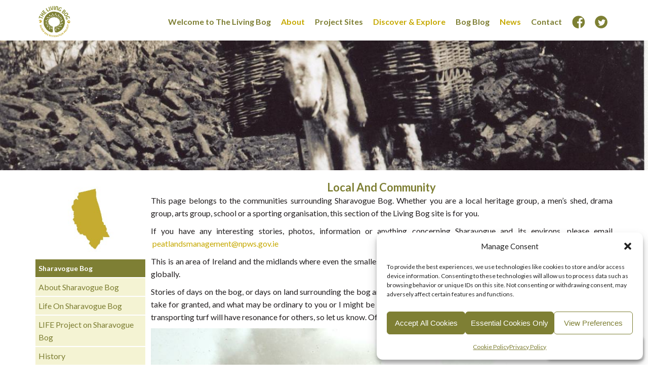

--- FILE ---
content_type: text/html; charset=UTF-8
request_url: https://www.raisedbogs.ie/sharavogue-bog-local-and-community/
body_size: 21218
content:
<!DOCTYPE html>
<html lang="en-US" class="no-js">

<head>
<meta charset="UTF-8">

<meta name='viewport' content='width=device-width, initial-scale=1, maximum-scale=1, user-scalable=no' />
<link rel="profile" href="http://gmpg.org/xfn/11" />
<link rel="pingback" href="https://www.raisedbogs.ie/xmlrpc.php" />
<link rel="shortcut icon" href="https://www.raisedbogs.ie/wp-content/themes/the-living-bog/favicon.ico" />
<link href="https://fonts.googleapis.com/css?family=Lato:300,400,700" rel="stylesheet">
<script src="https://ajax.googleapis.com/ajax/libs/jquery/3.2.1/jquery.min.js"></script>
<script>
$(function() {$(window).scroll(function() {var scroll = $(window).scrollTop(); if (scroll >= 100){$("header").addClass('smaller');} else {$("header").removeClass("smaller");}});});
$(document).ready(function(){$("a").on('click', function(event){if (this.hash !== "") { var hash = this.hash;$('html, body').animate({scrollTop: $(hash).offset().top}, 800, function(){ window.location.hash = hash;});}});});
</script>

<meta name='robots' content='index, follow, max-image-preview:large, max-snippet:-1, max-video-preview:-1' />

	<!-- This site is optimized with the Yoast SEO plugin v26.8 - https://yoast.com/product/yoast-seo-wordpress/ -->
	<title>Local And Community - The Living Bog</title>
	<link rel="canonical" href="https://www.raisedbogs.ie/sharavogue-bog-local-and-community/" />
	<meta property="og:locale" content="en_US" />
	<meta property="og:type" content="article" />
	<meta property="og:title" content="Local And Community - The Living Bog" />
	<meta property="og:description" content="This page belongs to the communities surrounding Sharavogue Bog. Whether you are a local heritage group, a men’s shed, drama group, arts group, school or a sporting organisation, this section [&hellip;]" />
	<meta property="og:url" content="https://www.raisedbogs.ie/sharavogue-bog-local-and-community/" />
	<meta property="og:site_name" content="The Living Bog" />
	<meta property="article:publisher" content="https://www.facebook.com/LIFEraisedbogs" />
	<meta property="article:published_time" content="2017-02-20T11:27:27+00:00" />
	<meta property="article:modified_time" content="2021-04-16T17:23:37+00:00" />
	<meta property="og:image" content="https://www.raisedbogs.ie/wp-content/uploads/2017/02/man-and-donkey-drawing-turf.jpg" />
	<meta property="og:image:width" content="1200" />
	<meta property="og:image:height" content="816" />
	<meta property="og:image:type" content="image/jpeg" />
	<meta name="author" content="Zarah Finn" />
	<meta name="twitter:card" content="summary_large_image" />
	<meta name="twitter:creator" content="@LIFEraisedbogs" />
	<meta name="twitter:site" content="@LIFEraisedbogs" />
	<script type="application/ld+json" class="yoast-schema-graph">{"@context":"https://schema.org","@graph":[{"@type":"Article","@id":"https://www.raisedbogs.ie/sharavogue-bog-local-and-community/#article","isPartOf":{"@id":"https://www.raisedbogs.ie/sharavogue-bog-local-and-community/"},"author":{"name":"Zarah Finn","@id":"https://www.raisedbogs.ie/#/schema/person/b7cbc4bc6f03114c9d9322ce3ce8c2c8"},"headline":"Local And Community","datePublished":"2017-02-20T11:27:27+00:00","dateModified":"2021-04-16T17:23:37+00:00","mainEntityOfPage":{"@id":"https://www.raisedbogs.ie/sharavogue-bog-local-and-community/"},"wordCount":223,"commentCount":0,"publisher":{"@id":"https://www.raisedbogs.ie/#organization"},"image":{"@id":"https://www.raisedbogs.ie/sharavogue-bog-local-and-community/#primaryimage"},"thumbnailUrl":"https://www.raisedbogs.ie/wp-content/uploads/2017/02/man-and-donkey-drawing-turf.jpg","articleSection":["Sharavogue Bog"],"inLanguage":"en-US"},{"@type":"WebPage","@id":"https://www.raisedbogs.ie/sharavogue-bog-local-and-community/","url":"https://www.raisedbogs.ie/sharavogue-bog-local-and-community/","name":"Local And Community - The Living Bog","isPartOf":{"@id":"https://www.raisedbogs.ie/#website"},"primaryImageOfPage":{"@id":"https://www.raisedbogs.ie/sharavogue-bog-local-and-community/#primaryimage"},"image":{"@id":"https://www.raisedbogs.ie/sharavogue-bog-local-and-community/#primaryimage"},"thumbnailUrl":"https://www.raisedbogs.ie/wp-content/uploads/2017/02/man-and-donkey-drawing-turf.jpg","datePublished":"2017-02-20T11:27:27+00:00","dateModified":"2021-04-16T17:23:37+00:00","breadcrumb":{"@id":"https://www.raisedbogs.ie/sharavogue-bog-local-and-community/#breadcrumb"},"inLanguage":"en-US","potentialAction":[{"@type":"ReadAction","target":["https://www.raisedbogs.ie/sharavogue-bog-local-and-community/"]}]},{"@type":"ImageObject","inLanguage":"en-US","@id":"https://www.raisedbogs.ie/sharavogue-bog-local-and-community/#primaryimage","url":"https://www.raisedbogs.ie/wp-content/uploads/2017/02/man-and-donkey-drawing-turf.jpg","contentUrl":"https://www.raisedbogs.ie/wp-content/uploads/2017/02/man-and-donkey-drawing-turf.jpg","width":1200,"height":816,"caption":"Man and Donkey Drawing Turf"},{"@type":"BreadcrumbList","@id":"https://www.raisedbogs.ie/sharavogue-bog-local-and-community/#breadcrumb","itemListElement":[{"@type":"ListItem","position":1,"name":"Home","item":"https://www.raisedbogs.ie/"},{"@type":"ListItem","position":2,"name":"Local And Community"}]},{"@type":"WebSite","@id":"https://www.raisedbogs.ie/#website","url":"https://www.raisedbogs.ie/","name":"The Living Bog","description":"Restoring Active Raised Bog in Ireland","publisher":{"@id":"https://www.raisedbogs.ie/#organization"},"potentialAction":[{"@type":"SearchAction","target":{"@type":"EntryPoint","urlTemplate":"https://www.raisedbogs.ie/?s={search_term_string}"},"query-input":{"@type":"PropertyValueSpecification","valueRequired":true,"valueName":"search_term_string"}}],"inLanguage":"en-US"},{"@type":"Organization","@id":"https://www.raisedbogs.ie/#organization","name":"An Portach Beo","url":"https://www.raisedbogs.ie/","logo":{"@type":"ImageObject","inLanguage":"en-US","@id":"https://www.raisedbogs.ie/#/schema/logo/image/","url":"https://www.raisedbogs.ie/wp-content/uploads/2017/01/The-Living-Bog-Logo.png","contentUrl":"https://www.raisedbogs.ie/wp-content/uploads/2017/01/The-Living-Bog-Logo.png","width":801,"height":801,"caption":"An Portach Beo"},"image":{"@id":"https://www.raisedbogs.ie/#/schema/logo/image/"},"sameAs":["https://www.facebook.com/LIFEraisedbogs","https://x.com/LIFEraisedbogs"]},{"@type":"Person","@id":"https://www.raisedbogs.ie/#/schema/person/b7cbc4bc6f03114c9d9322ce3ce8c2c8","name":"Zarah Finn","image":{"@type":"ImageObject","inLanguage":"en-US","@id":"https://www.raisedbogs.ie/#/schema/person/image/","url":"https://secure.gravatar.com/avatar/e50d5d1cfe6d901c1c7a2fd363f1d0863c481866b73a88a75189e04c9c0a650f?s=96&d=mm&r=g","contentUrl":"https://secure.gravatar.com/avatar/e50d5d1cfe6d901c1c7a2fd363f1d0863c481866b73a88a75189e04c9c0a650f?s=96&d=mm&r=g","caption":"Zarah Finn"},"url":"https://www.raisedbogs.ie/author/zarah-finn/"}]}</script>
	<!-- / Yoast SEO plugin. -->


<link rel="alternate" title="oEmbed (JSON)" type="application/json+oembed" href="https://www.raisedbogs.ie/wp-json/oembed/1.0/embed?url=https%3A%2F%2Fwww.raisedbogs.ie%2Fsharavogue-bog-local-and-community%2F" />
<link rel="alternate" title="oEmbed (XML)" type="text/xml+oembed" href="https://www.raisedbogs.ie/wp-json/oembed/1.0/embed?url=https%3A%2F%2Fwww.raisedbogs.ie%2Fsharavogue-bog-local-and-community%2F&#038;format=xml" />
<style id='wp-img-auto-sizes-contain-inline-css' type='text/css'>
img:is([sizes=auto i],[sizes^="auto," i]){contain-intrinsic-size:3000px 1500px}
/*# sourceURL=wp-img-auto-sizes-contain-inline-css */
</style>
<style id='wp-emoji-styles-inline-css' type='text/css'>

	img.wp-smiley, img.emoji {
		display: inline !important;
		border: none !important;
		box-shadow: none !important;
		height: 1em !important;
		width: 1em !important;
		margin: 0 0.07em !important;
		vertical-align: -0.1em !important;
		background: none !important;
		padding: 0 !important;
	}
/*# sourceURL=wp-emoji-styles-inline-css */
</style>
<link rel='stylesheet' id='wp-block-library-css' href='https://www.raisedbogs.ie/wp-includes/css/dist/block-library/style.min.css?ver=6.9' type='text/css' media='all' />
<style id='wp-block-library-inline-css' type='text/css'>
/*wp_block_styles_on_demand_placeholder:697cc04f2eae9*/
/*# sourceURL=wp-block-library-inline-css */
</style>
<style id='classic-theme-styles-inline-css' type='text/css'>
/*! This file is auto-generated */
.wp-block-button__link{color:#fff;background-color:#32373c;border-radius:9999px;box-shadow:none;text-decoration:none;padding:calc(.667em + 2px) calc(1.333em + 2px);font-size:1.125em}.wp-block-file__button{background:#32373c;color:#fff;text-decoration:none}
/*# sourceURL=/wp-includes/css/classic-themes.min.css */
</style>
<style id='responsive-menu-inline-css' type='text/css'>
/** This file is major component of this plugin so please don't try to edit here. */
#rmp_menu_trigger-2060 {
  width: 55px;
  height: 55px;
  position: fixed;
  top: 10px;
  border-radius: 5px;
  display: none;
  text-decoration: none;
  right: 2%;
  background: transparent;
  transition: transform 0.5s, background-color 0.5s;
}
#rmp_menu_trigger-2060 .rmp-trigger-box {
  width: 25px;
  color: #fff;
}
#rmp_menu_trigger-2060 .rmp-trigger-icon-active, #rmp_menu_trigger-2060 .rmp-trigger-text-open {
  display: none;
}
#rmp_menu_trigger-2060.is-active .rmp-trigger-icon-active, #rmp_menu_trigger-2060.is-active .rmp-trigger-text-open {
  display: inline;
}
#rmp_menu_trigger-2060.is-active .rmp-trigger-icon-inactive, #rmp_menu_trigger-2060.is-active .rmp-trigger-text {
  display: none;
}
#rmp_menu_trigger-2060 .rmp-trigger-label {
  color: #fff;
  pointer-events: none;
  line-height: 13px;
  font-family: inherit;
  font-size: 14px;
  display: inline;
  text-transform: inherit;
}
#rmp_menu_trigger-2060 .rmp-trigger-label.rmp-trigger-label-top {
  display: block;
  margin-bottom: 12px;
}
#rmp_menu_trigger-2060 .rmp-trigger-label.rmp-trigger-label-bottom {
  display: block;
  margin-top: 12px;
}
#rmp_menu_trigger-2060 .responsive-menu-pro-inner {
  display: block;
}
#rmp_menu_trigger-2060 .rmp-trigger-icon-inactive .rmp-font-icon {
  color: #c6a900;
}
#rmp_menu_trigger-2060 .responsive-menu-pro-inner, #rmp_menu_trigger-2060 .responsive-menu-pro-inner::before, #rmp_menu_trigger-2060 .responsive-menu-pro-inner::after {
  width: 25px;
  height: 3px;
  background-color: #c6a900;
  border-radius: 4px;
  position: absolute;
}
#rmp_menu_trigger-2060 .rmp-trigger-icon-active .rmp-font-icon {
  color: #c6a900;
}
#rmp_menu_trigger-2060.is-active .responsive-menu-pro-inner, #rmp_menu_trigger-2060.is-active .responsive-menu-pro-inner::before, #rmp_menu_trigger-2060.is-active .responsive-menu-pro-inner::after {
  background-color: #c6a900;
}
#rmp_menu_trigger-2060:hover .rmp-trigger-icon-inactive .rmp-font-icon {
  color: #c6a900;
}
#rmp_menu_trigger-2060:not(.is-active):hover .responsive-menu-pro-inner, #rmp_menu_trigger-2060:not(.is-active):hover .responsive-menu-pro-inner::before, #rmp_menu_trigger-2060:not(.is-active):hover .responsive-menu-pro-inner::after {
  background-color: #c6a900;
}
#rmp_menu_trigger-2060 .responsive-menu-pro-inner::before {
  top: 10px;
}
#rmp_menu_trigger-2060 .responsive-menu-pro-inner::after {
  bottom: 10px;
}
#rmp_menu_trigger-2060.is-active .responsive-menu-pro-inner::after {
  bottom: 0;
}
/* Hamburger menu styling */
@media screen and (max-width: 1000px) {
  /** Menu Title Style */
  /** Menu Additional Content Style */
  nav {
    display: none !important;
  }
  #rmp_menu_trigger-2060 {
    display: block;
  }
  #rmp-container-2060 {
    position: fixed;
    top: 0;
    margin: 0;
    transition: transform 0.5s;
    overflow: auto;
    display: block;
    width: 100%;
    background-color: #ffffff;
    background-image: url("");
    height: 100%;
    left: 0;
    padding-top: 0px;
    padding-left: 0px;
    padding-bottom: 0px;
    padding-right: 0px;
  }
  #rmp-menu-wrap-2060 {
    padding-top: 0px;
    padding-left: 0px;
    padding-bottom: 0px;
    padding-right: 0px;
    background-color: #ffffff;
  }
  #rmp-menu-wrap-2060 .rmp-menu, #rmp-menu-wrap-2060 .rmp-submenu {
    width: 100%;
    box-sizing: border-box;
    margin: 0;
    padding: 0;
  }
  #rmp-menu-wrap-2060 .rmp-submenu-depth-1 .rmp-menu-item-link {
    padding-right: 10%;
  }
  #rmp-menu-wrap-2060 .rmp-submenu-depth-2 .rmp-menu-item-link {
    padding-right: 15%;
  }
  #rmp-menu-wrap-2060 .rmp-submenu-depth-3 .rmp-menu-item-link {
    padding-right: 20%;
  }
  #rmp-menu-wrap-2060 .rmp-submenu-depth-4 .rmp-menu-item-link {
    padding-right: 25%;
  }
  #rmp-menu-wrap-2060 .rmp-submenu.rmp-submenu-open {
    display: block;
  }
  #rmp-menu-wrap-2060 .rmp-menu-item {
    width: 100%;
    list-style: none;
    margin: 0;
  }
  #rmp-menu-wrap-2060 .rmp-menu-item-link {
    height: 40px;
    line-height: 40px;
    font-size: 16px;
    border-bottom: 1px solid #ffffff;
    font-family: lato;
    color: #c6a900;
    text-align: center;
    background-color: #ffffff;
    font-weight: normal;
    letter-spacing: 0px;
    display: block;
    box-sizing: border-box;
    width: 100%;
    text-decoration: none;
    position: relative;
    overflow: hidden;
    transition: background-color 0.5s, border-color 0.5s, 0.5s;
    padding: 0 5%;
    padding-right: 50px;
  }
  #rmp-menu-wrap-2060 .rmp-menu-item-link:after, #rmp-menu-wrap-2060 .rmp-menu-item-link:before {
    display: none;
  }
  #rmp-menu-wrap-2060 .rmp-menu-item-link:hover, #rmp-menu-wrap-2060 .rmp-menu-item-link:focus {
    color: #c6a900;
    border-color: #ffffff;
    background-color: #ffffff;
  }
  #rmp-menu-wrap-2060 .rmp-menu-item-link:focus {
    outline: none;
    border-color: unset;
    box-shadow: unset;
  }
  #rmp-menu-wrap-2060 .rmp-menu-item-link .rmp-font-icon {
    height: 40px;
    line-height: 40px;
    margin-right: 10px;
    font-size: 16px;
  }
  #rmp-menu-wrap-2060 .rmp-menu-current-item .rmp-menu-item-link {
    color: #c6a900;
    border-color: #ffffff;
    background-color: #ffffff;
  }
  #rmp-menu-wrap-2060 .rmp-menu-current-item .rmp-menu-item-link:hover, #rmp-menu-wrap-2060 .rmp-menu-current-item .rmp-menu-item-link:focus {
    color: #c6a900;
    border-color: #ffffff;
    background-color: #ffffff;
  }
  #rmp-menu-wrap-2060 .rmp-menu-subarrow {
    position: absolute;
    top: 0;
    bottom: 0;
    text-align: center;
    overflow: hidden;
    background-size: cover;
    overflow: hidden;
    right: 0;
    border-left-style: solid;
    border-left-color: #212121;
    border-left-width: 1px;
    height: 40px;
    width: 40px;
    color: #fff;
    background-color: #212121;
  }
  #rmp-menu-wrap-2060 .rmp-menu-subarrow svg {
    fill: #fff;
  }
  #rmp-menu-wrap-2060 .rmp-menu-subarrow:hover {
    color: #fff;
    border-color: #3f3f3f;
    background-color: #3f3f3f;
  }
  #rmp-menu-wrap-2060 .rmp-menu-subarrow:hover svg {
    fill: #fff;
  }
  #rmp-menu-wrap-2060 .rmp-menu-subarrow .rmp-font-icon {
    margin-right: unset;
  }
  #rmp-menu-wrap-2060 .rmp-menu-subarrow * {
    vertical-align: middle;
    line-height: 40px;
  }
  #rmp-menu-wrap-2060 .rmp-menu-subarrow-active {
    display: block;
    background-size: cover;
    color: #fff;
    border-color: #212121;
    background-color: #212121;
  }
  #rmp-menu-wrap-2060 .rmp-menu-subarrow-active svg {
    fill: #fff;
  }
  #rmp-menu-wrap-2060 .rmp-menu-subarrow-active:hover {
    color: #fff;
    border-color: #3f3f3f;
    background-color: #3f3f3f;
  }
  #rmp-menu-wrap-2060 .rmp-menu-subarrow-active:hover svg {
    fill: #fff;
  }
  #rmp-menu-wrap-2060 .rmp-submenu {
    display: none;
  }
  #rmp-menu-wrap-2060 .rmp-submenu .rmp-menu-item-link {
    height: 40px;
    line-height: 40px;
    letter-spacing: 0px;
    font-size: 16px;
    border-bottom: 1px solid #ffffff;
    font-family: lato;
    font-weight: normal;
    color: #c6a900;
    text-align: center;
    background-color: #ffffff;
  }
  #rmp-menu-wrap-2060 .rmp-submenu .rmp-menu-item-link:hover, #rmp-menu-wrap-2060 .rmp-submenu .rmp-menu-item-link:focus {
    color: #c6a900;
    border-color: #ffffff;
    background-color: #ffffff;
  }
  #rmp-menu-wrap-2060 .rmp-submenu .rmp-menu-current-item .rmp-menu-item-link {
    color: #c6a900;
    border-color: #ffffff;
    background-color: #ffffff;
  }
  #rmp-menu-wrap-2060 .rmp-submenu .rmp-menu-current-item .rmp-menu-item-link:hover, #rmp-menu-wrap-2060 .rmp-submenu .rmp-menu-current-item .rmp-menu-item-link:focus {
    color: #c6a900;
    border-color: #ffffff;
    background-color: #ffffff;
  }
  #rmp-menu-wrap-2060 .rmp-submenu .rmp-menu-subarrow {
    right: 0;
    border-right: unset;
    border-left-style: solid;
    border-left-color: #1d4354;
    border-left-width: 0px;
    height: 39px;
    line-height: 39px;
    width: 40px;
    color: #fff;
    background-color: inherit;
  }
  #rmp-menu-wrap-2060 .rmp-submenu .rmp-menu-subarrow:hover {
    color: #fff;
    border-color: #3f3f3f;
    background-color: inherit;
  }
  #rmp-menu-wrap-2060 .rmp-submenu .rmp-menu-subarrow-active {
    color: #fff;
    border-color: #1d4354;
    background-color: inherit;
  }
  #rmp-menu-wrap-2060 .rmp-submenu .rmp-menu-subarrow-active:hover {
    color: #fff;
    border-color: #3f3f3f;
    background-color: inherit;
  }
  #rmp-menu-wrap-2060 .rmp-menu-item-description {
    margin: 0;
    padding: 5px 5%;
    opacity: 0.8;
    color: #c6a900;
  }
  #rmp-search-box-2060 {
    display: block;
    padding-top: 0px;
    padding-left: 5%;
    padding-bottom: 0px;
    padding-right: 5%;
  }
  #rmp-search-box-2060 .rmp-search-form {
    margin: 0;
  }
  #rmp-search-box-2060 .rmp-search-box {
    background: #fff;
    border: 1px solid #dadada;
    color: #333;
    width: 100%;
    padding: 0 5%;
    border-radius: 30px;
    height: 45px;
    -webkit-appearance: none;
  }
  #rmp-search-box-2060 .rmp-search-box::placeholder {
    color: #C7C7CD;
  }
  #rmp-search-box-2060 .rmp-search-box:focus {
    background-color: #fff;
    outline: 2px solid #dadada;
    color: #333;
  }
  #rmp-menu-title-2060 {
    background-color: #ffffff;
    color: #7e7f34;
    text-align: left;
    font-size: 16px;
    padding-top: 10%;
    padding-left: 5%;
    padding-bottom: 0%;
    padding-right: 5%;
    font-weight: 400;
    transition: background-color 0.5s, border-color 0.5s, color 0.5s;
  }
  #rmp-menu-title-2060:hover {
    background-color: #ffffff;
    color: #7e7f34;
  }
  #rmp-menu-title-2060 > .rmp-menu-title-link {
    color: #7e7f34;
    width: 100%;
    background-color: unset;
    text-decoration: none;
  }
  #rmp-menu-title-2060 > .rmp-menu-title-link:hover {
    color: #7e7f34;
  }
  #rmp-menu-title-2060 .rmp-font-icon {
    font-size: 16px;
  }
  #rmp-menu-additional-content-2060 {
    padding-top: 0px;
    padding-left: 5%;
    padding-bottom: 0px;
    padding-right: 5%;
    color: #fff;
    text-align: center;
    font-size: 16px;
  }
}
/**
This file contents common styling of menus.
*/
.rmp-container {
  display: none;
  visibility: visible;
  padding: 0px 0px 0px 0px;
  z-index: 99998;
  transition: all 0.3s;
  /** Scrolling bar in menu setting box **/
}
.rmp-container.rmp-fade-top, .rmp-container.rmp-fade-left, .rmp-container.rmp-fade-right, .rmp-container.rmp-fade-bottom {
  display: none;
}
.rmp-container.rmp-slide-left, .rmp-container.rmp-push-left {
  transform: translateX(-100%);
  -ms-transform: translateX(-100%);
  -webkit-transform: translateX(-100%);
  -moz-transform: translateX(-100%);
}
.rmp-container.rmp-slide-left.rmp-menu-open, .rmp-container.rmp-push-left.rmp-menu-open {
  transform: translateX(0);
  -ms-transform: translateX(0);
  -webkit-transform: translateX(0);
  -moz-transform: translateX(0);
}
.rmp-container.rmp-slide-right, .rmp-container.rmp-push-right {
  transform: translateX(100%);
  -ms-transform: translateX(100%);
  -webkit-transform: translateX(100%);
  -moz-transform: translateX(100%);
}
.rmp-container.rmp-slide-right.rmp-menu-open, .rmp-container.rmp-push-right.rmp-menu-open {
  transform: translateX(0);
  -ms-transform: translateX(0);
  -webkit-transform: translateX(0);
  -moz-transform: translateX(0);
}
.rmp-container.rmp-slide-top, .rmp-container.rmp-push-top {
  transform: translateY(-100%);
  -ms-transform: translateY(-100%);
  -webkit-transform: translateY(-100%);
  -moz-transform: translateY(-100%);
}
.rmp-container.rmp-slide-top.rmp-menu-open, .rmp-container.rmp-push-top.rmp-menu-open {
  transform: translateY(0);
  -ms-transform: translateY(0);
  -webkit-transform: translateY(0);
  -moz-transform: translateY(0);
}
.rmp-container.rmp-slide-bottom, .rmp-container.rmp-push-bottom {
  transform: translateY(100%);
  -ms-transform: translateY(100%);
  -webkit-transform: translateY(100%);
  -moz-transform: translateY(100%);
}
.rmp-container.rmp-slide-bottom.rmp-menu-open, .rmp-container.rmp-push-bottom.rmp-menu-open {
  transform: translateX(0);
  -ms-transform: translateX(0);
  -webkit-transform: translateX(0);
  -moz-transform: translateX(0);
}
.rmp-container::-webkit-scrollbar {
  width: 0px;
}
.rmp-container ::-webkit-scrollbar-track {
  box-shadow: inset 0 0 5px transparent;
}
.rmp-container ::-webkit-scrollbar-thumb {
  background: transparent;
}
.rmp-container ::-webkit-scrollbar-thumb:hover {
  background: transparent;
}
.rmp-container .rmp-menu-wrap .rmp-menu {
  transition: none;
  border-radius: 0;
  box-shadow: none;
  background: none;
  border: 0;
  bottom: auto;
  box-sizing: border-box;
  clip: auto;
  color: #666;
  display: block;
  float: none;
  font-family: inherit;
  font-size: 14px;
  height: auto;
  left: auto;
  line-height: 1.7;
  list-style-type: none;
  margin: 0;
  min-height: auto;
  max-height: none;
  opacity: 1;
  outline: none;
  overflow: visible;
  padding: 0;
  position: relative;
  pointer-events: auto;
  right: auto;
  text-align: left;
  text-decoration: none;
  text-indent: 0;
  text-transform: none;
  transform: none;
  top: auto;
  visibility: inherit;
  width: auto;
  word-wrap: break-word;
  white-space: normal;
}
.rmp-container .rmp-menu-additional-content {
  display: block;
  word-break: break-word;
}
.rmp-container .rmp-menu-title {
  display: flex;
  flex-direction: column;
}
.rmp-container .rmp-menu-title .rmp-menu-title-image {
  max-width: 100%;
  margin-bottom: 15px;
  display: block;
  margin: auto;
  margin-bottom: 15px;
}
button.rmp_menu_trigger {
  z-index: 999999;
  overflow: hidden;
  outline: none;
  border: 0;
  display: none;
  margin: 0;
  transition: transform 0.5s, background-color 0.5s;
  padding: 0;
}
button.rmp_menu_trigger .responsive-menu-pro-inner::before, button.rmp_menu_trigger .responsive-menu-pro-inner::after {
  content: "";
  display: block;
}
button.rmp_menu_trigger .responsive-menu-pro-inner::before {
  top: 10px;
}
button.rmp_menu_trigger .responsive-menu-pro-inner::after {
  bottom: 10px;
}
button.rmp_menu_trigger .rmp-trigger-box {
  width: 40px;
  display: inline-block;
  position: relative;
  pointer-events: none;
  vertical-align: super;
}
.admin-bar .rmp-container, .admin-bar .rmp_menu_trigger {
  margin-top: 32px !important;
}
@media screen and (max-width: 782px) {
  .admin-bar .rmp-container, .admin-bar .rmp_menu_trigger {
    margin-top: 46px !important;
  }
}
/*  Menu Trigger Boring Animation */
.rmp-menu-trigger-boring .responsive-menu-pro-inner {
  transition-property: none;
}
.rmp-menu-trigger-boring .responsive-menu-pro-inner::after, .rmp-menu-trigger-boring .responsive-menu-pro-inner::before {
  transition-property: none;
}
.rmp-menu-trigger-boring.is-active .responsive-menu-pro-inner {
  transform: rotate(45deg);
}
.rmp-menu-trigger-boring.is-active .responsive-menu-pro-inner:before {
  top: 0;
  opacity: 0;
}
.rmp-menu-trigger-boring.is-active .responsive-menu-pro-inner:after {
  bottom: 0;
  transform: rotate(-90deg);
}

/*# sourceURL=responsive-menu-inline-css */
</style>
<link rel='stylesheet' id='dashicons-css' href='https://www.raisedbogs.ie/wp-includes/css/dashicons.min.css?ver=6.9' type='text/css' media='all' />
<link rel='stylesheet' id='wpml-legacy-horizontal-list-0-css' href='https://www.raisedbogs.ie/wp-content/plugins/sitepress-multilingual-cms/templates/language-switchers/legacy-list-horizontal/style.min.css?ver=1' type='text/css' media='all' />
<style id='wpml-legacy-horizontal-list-0-inline-css' type='text/css'>
.wpml-ls-statics-shortcode_actions a, .wpml-ls-statics-shortcode_actions .wpml-ls-sub-menu a, .wpml-ls-statics-shortcode_actions .wpml-ls-sub-menu a:link, .wpml-ls-statics-shortcode_actions li:not(.wpml-ls-current-language) .wpml-ls-link, .wpml-ls-statics-shortcode_actions li:not(.wpml-ls-current-language) .wpml-ls-link:link {color:#7e7f34;}.wpml-ls-statics-shortcode_actions .wpml-ls-current-language > a {color:#c6a900;}
/*# sourceURL=wpml-legacy-horizontal-list-0-inline-css */
</style>
<link rel='stylesheet' id='cmplz-general-css' href='https://www.raisedbogs.ie/wp-content/plugins/complianz-gdpr-premium/assets/css/cookieblocker.min.css?ver=1762962406' type='text/css' media='all' />
<link rel='stylesheet' id='twentyfifteen-style-css' href='https://www.raisedbogs.ie/wp-content/themes/the-living-bog/style.css?ver=6.9' type='text/css' media='all' />
<script type="text/javascript" id="wpml-cookie-js-extra">
/* <![CDATA[ */
var wpml_cookies = {"wp-wpml_current_language":{"value":"en","expires":1,"path":"/"}};
var wpml_cookies = {"wp-wpml_current_language":{"value":"en","expires":1,"path":"/"}};
//# sourceURL=wpml-cookie-js-extra
/* ]]> */
</script>
<script type="text/javascript" src="https://www.raisedbogs.ie/wp-content/plugins/sitepress-multilingual-cms/res/js/cookies/language-cookie.js?ver=486900" id="wpml-cookie-js" defer="defer" data-wp-strategy="defer"></script>
<script type="text/javascript" src="https://www.raisedbogs.ie/wp-includes/js/jquery/jquery.min.js?ver=3.7.1" id="jquery-core-js"></script>
<script type="text/javascript" src="https://www.raisedbogs.ie/wp-includes/js/jquery/jquery-migrate.min.js?ver=3.4.1" id="jquery-migrate-js"></script>
<script type="text/javascript" id="rmp_menu_scripts-js-extra">
/* <![CDATA[ */
var rmp_menu = {"ajaxURL":"https://www.raisedbogs.ie/wp-admin/admin-ajax.php","wp_nonce":"e56dfbd6f6","menu":[{"menu_theme":"Default","theme_type":"default","theme_location_menu":"0","submenu_submenu_arrow_width":"40","submenu_submenu_arrow_width_unit":"px","submenu_submenu_arrow_height":"39","submenu_submenu_arrow_height_unit":"px","submenu_arrow_position":"right","submenu_sub_arrow_background_colour":"","submenu_sub_arrow_background_hover_colour":"","submenu_sub_arrow_background_colour_active":"","submenu_sub_arrow_background_hover_colour_active":"","submenu_sub_arrow_border_width":"","submenu_sub_arrow_border_width_unit":"px","submenu_sub_arrow_border_colour":"#1d4354","submenu_sub_arrow_border_hover_colour":"#3f3f3f","submenu_sub_arrow_border_colour_active":"#1d4354","submenu_sub_arrow_border_hover_colour_active":"#3f3f3f","submenu_sub_arrow_shape_colour":"#fff","submenu_sub_arrow_shape_hover_colour":"#fff","submenu_sub_arrow_shape_colour_active":"#fff","submenu_sub_arrow_shape_hover_colour_active":"#fff","use_header_bar":"off","header_bar_items_order":{"logo":"off","title":"on","additional content":"off","menu":"on","search":"off"},"header_bar_title":"Responsive Menu","header_bar_html_content":"","header_bar_logo":"","header_bar_logo_link":"","header_bar_logo_width":"","header_bar_logo_width_unit":"%","header_bar_logo_height":"","header_bar_logo_height_unit":"px","header_bar_height":"80","header_bar_height_unit":"px","header_bar_padding":{"top":"0px","right":"5%","bottom":"0px","left":"5%"},"header_bar_font":"","header_bar_font_size":"14","header_bar_font_size_unit":"px","header_bar_text_color":"#ffffff","header_bar_background_color":"#1d4354","header_bar_breakpoint":"8000","header_bar_position_type":"fixed","header_bar_adjust_page":"on","header_bar_scroll_enable":"off","header_bar_scroll_background_color":"#36bdf6","mobile_breakpoint":"600","tablet_breakpoint":"1000","transition_speed":"0.5","sub_menu_speed":"0.2","show_menu_on_page_load":"off","menu_disable_scrolling":"off","menu_overlay":"off","menu_overlay_colour":"rgba(0,0,0,0.7)","desktop_menu_width":"","desktop_menu_width_unit":"%","desktop_menu_positioning":"absolute","desktop_menu_side":"left","desktop_menu_to_hide":"","use_current_theme_location":"off","mega_menu":{"225":"off","227":"off","229":"off","228":"off","226":"off"},"desktop_submenu_open_animation":"none","desktop_submenu_open_animation_speed":"100ms","desktop_submenu_open_on_click":"off","desktop_menu_hide_and_show":"off","menu_name":"Default Menu","menu_to_use":"main","different_menu_for_mobile":"off","menu_to_use_in_mobile":"main-menu","use_mobile_menu":"on","use_tablet_menu":"on","use_desktop_menu":"off","menu_display_on":"all-pages","menu_to_hide":"nav.main","submenu_descriptions_on":"off","custom_walker":"","menu_background_colour":"#ffffff","menu_depth":"5","smooth_scroll_on":"off","smooth_scroll_speed":"500","menu_font_icons":{"id":["225"],"icon":[""]},"menu_links_height":"40","menu_links_height_unit":"px","menu_links_line_height":"40","menu_links_line_height_unit":"px","menu_depth_0":"5","menu_depth_0_unit":"%","menu_font_size":"16","menu_font_size_unit":"px","menu_font":"lato","menu_font_weight":"normal","menu_text_alignment":"center","menu_text_letter_spacing":"","menu_word_wrap":"off","menu_link_colour":"#c6a900","menu_link_hover_colour":"#c6a900","menu_current_link_colour":"#c6a900","menu_current_link_hover_colour":"#c6a900","menu_item_background_colour":"#ffffff","menu_item_background_hover_colour":"#ffffff","menu_current_item_background_colour":"#ffffff","menu_current_item_background_hover_colour":"#ffffff","menu_border_width":"1","menu_border_width_unit":"px","menu_item_border_colour":"#ffffff","menu_item_border_colour_hover":"#ffffff","menu_current_item_border_colour":"#ffffff","menu_current_item_border_hover_colour":"#ffffff","submenu_links_height":"40","submenu_links_height_unit":"px","submenu_links_line_height":"40","submenu_links_line_height_unit":"px","menu_depth_side":"right","menu_depth_1":"10","menu_depth_1_unit":"%","menu_depth_2":"15","menu_depth_2_unit":"%","menu_depth_3":"20","menu_depth_3_unit":"%","menu_depth_4":"25","menu_depth_4_unit":"%","submenu_item_background_colour":"#ffffff","submenu_item_background_hover_colour":"#ffffff","submenu_current_item_background_colour":"#ffffff","submenu_current_item_background_hover_colour":"#ffffff","submenu_border_width":"1","submenu_border_width_unit":"px","submenu_item_border_colour":"#ffffff","submenu_item_border_colour_hover":"#ffffff","submenu_current_item_border_colour":"#ffffff","submenu_current_item_border_hover_colour":"#ffffff","submenu_font_size":"16","submenu_font_size_unit":"px","submenu_font":"lato","submenu_font_weight":"normal","submenu_text_letter_spacing":"","submenu_text_alignment":"center","submenu_link_colour":"#c6a900","submenu_link_hover_colour":"#c6a900","submenu_current_link_colour":"#c6a900","submenu_current_link_hover_colour":"#c6a900","inactive_arrow_shape":"\u25bc","active_arrow_shape":"\u25b2","inactive_arrow_font_icon":"","active_arrow_font_icon":"","inactive_arrow_image":"","active_arrow_image":"","submenu_arrow_width":"40","submenu_arrow_width_unit":"px","submenu_arrow_height":"40","submenu_arrow_height_unit":"px","arrow_position":"right","menu_sub_arrow_shape_colour":"#fff","menu_sub_arrow_shape_hover_colour":"#fff","menu_sub_arrow_shape_colour_active":"#fff","menu_sub_arrow_shape_hover_colour_active":"#fff","menu_sub_arrow_border_width":"1","menu_sub_arrow_border_width_unit":"px","menu_sub_arrow_border_colour":"#212121","menu_sub_arrow_border_hover_colour":"#3f3f3f","menu_sub_arrow_border_colour_active":"#212121","menu_sub_arrow_border_hover_colour_active":"#3f3f3f","menu_sub_arrow_background_colour":"#212121","menu_sub_arrow_background_hover_colour":"#3f3f3f","menu_sub_arrow_background_colour_active":"#212121","menu_sub_arrow_background_hover_colour_active":"#3f3f3f","fade_submenus":"off","fade_submenus_side":"left","fade_submenus_delay":"100","fade_submenus_speed":"500","use_slide_effect":"off","slide_effect_back_to_text":"Back","accordion_animation":"off","auto_expand_all_submenus":"off","auto_expand_current_submenus":"off","menu_item_click_to_trigger_submenu":"off","button_width":"55","button_width_unit":"px","button_height":"55","button_height_unit":"px","button_background_colour":"#ffffff","button_background_colour_hover":"#ffffff","button_background_colour_active":"#ffffff","toggle_button_border_radius":"5","button_transparent_background":"on","button_left_or_right":"right","button_position_type":"fixed","button_distance_from_side":"2","button_distance_from_side_unit":"%","button_top":"10","button_top_unit":"px","button_push_with_animation":"off","button_click_animation":"boring","button_line_margin":"5","button_line_margin_unit":"px","button_line_width":"25","button_line_width_unit":"px","button_line_height":"3","button_line_height_unit":"px","button_line_colour":"#c6a900","button_line_colour_hover":"#c6a900","button_line_colour_active":"#c6a900","button_font_icon":"","button_font_icon_when_clicked":"","button_image":"","button_image_when_clicked":"","button_title":"","button_title_open":"","button_title_position":"left","menu_container_columns":"","button_font":"","button_font_size":"14","button_font_size_unit":"px","button_title_line_height":"13","button_title_line_height_unit":"px","button_text_colour":"#fff","button_trigger_type_click":"on","button_trigger_type_hover":"off","button_click_trigger":"#responsive-menu-button","items_order":{"title":"on","menu":"on","search":"","additional content":""},"menu_title":"Raised Bog Life","menu_title_link":"","menu_title_link_location":"_self","menu_title_image":"","menu_title_font_icon":"","menu_title_section_padding":{"top":"10%","right":"5%","bottom":"0%","left":"5%"},"menu_title_background_colour":"#ffffff","menu_title_background_hover_colour":"#ffffff","menu_title_font_size":"16","menu_title_font_size_unit":"px","menu_title_alignment":"left","menu_title_font_weight":"400","menu_title_font_family":"","menu_title_colour":"#7e7f34","menu_title_hover_colour":"#7e7f34","menu_title_image_width":"","menu_title_image_width_unit":"%","menu_title_image_height":"","menu_title_image_height_unit":"px","menu_additional_content":"","menu_additional_section_padding":{"top":"0px","right":"5%","bottom":"0px","left":"5%"},"menu_additional_content_font_size":"16","menu_additional_content_font_size_unit":"px","menu_additional_content_alignment":"center","menu_additional_content_colour":"#fff","menu_search_box_text":"Search","menu_search_box_code":"","menu_search_section_padding":{"top":"0px","right":"5%","bottom":"0px","left":"5%"},"menu_search_box_height":"45","menu_search_box_height_unit":"px","menu_search_box_border_radius":"30","menu_search_box_text_colour":"#333","menu_search_box_background_colour":"#fff","menu_search_box_placeholder_colour":"#C7C7CD","menu_search_box_border_colour":"#dadada","menu_section_padding":{"top":"0px","right":"0px","bottom":"0px","left":"0px"},"menu_width":"100","menu_width_unit":"%","menu_maximum_width":"","menu_maximum_width_unit":"px","menu_minimum_width":"","menu_minimum_width_unit":"px","menu_auto_height":"off","menu_container_padding":{"top":"0px","right":"0px","bottom":"0px","left":"0px"},"menu_container_background_colour":"#ffffff","menu_background_image":"","animation_type":"push","menu_appear_from":"left","animation_speed":"0.5","page_wrapper":"","menu_close_on_body_click":"off","menu_close_on_scroll":"off","menu_close_on_link_click":"off","enable_touch_gestures":"off","hamburger_position_selector":"","menu_id":2060,"active_toggle_contents":"\u25b2","inactive_toggle_contents":"\u25bc"}]};
//# sourceURL=rmp_menu_scripts-js-extra
/* ]]> */
</script>
<script type="text/javascript" src="https://www.raisedbogs.ie/wp-content/plugins/responsive-menu/v4.0.0/assets/js/rmp-menu.js?ver=4.6.0" id="rmp_menu_scripts-js"></script>
<link rel="https://api.w.org/" href="https://www.raisedbogs.ie/wp-json/" /><link rel="alternate" title="JSON" type="application/json" href="https://www.raisedbogs.ie/wp-json/wp/v2/posts/586" /><link rel="EditURI" type="application/rsd+xml" title="RSD" href="https://www.raisedbogs.ie/xmlrpc.php?rsd" />
<meta name="generator" content="WordPress 6.9" />
<link rel='shortlink' href='https://www.raisedbogs.ie/?p=586' />
<meta name="generator" content="WPML ver:4.8.6 stt:1,19;" />
<meta name="tec-api-version" content="v1"><meta name="tec-api-origin" content="https://www.raisedbogs.ie"><link rel="alternate" href="https://www.raisedbogs.ie/wp-json/tribe/events/v1/" />			<style>.cmplz-hidden {
					display: none !important;
				}</style><link rel="icon" href="https://www.raisedbogs.ie/wp-content/uploads/2017/02/The-Living-Bog.png" sizes="32x32" />
<link rel="icon" href="https://www.raisedbogs.ie/wp-content/uploads/2017/02/The-Living-Bog.png" sizes="192x192" />
<link rel="apple-touch-icon" href="https://www.raisedbogs.ie/wp-content/uploads/2017/02/The-Living-Bog.png" />
<meta name="msapplication-TileImage" content="https://www.raisedbogs.ie/wp-content/uploads/2017/02/The-Living-Bog.png" />
		<style type="text/css" id="wp-custom-css">
			.embeddedsrc {
	width: 100%;
	height: calc(100vh - 160px);
}

/*to fix focus using keyboard tab*/
:focus,
:focus-visible {
	outline:3px solid #005fcc !important;/*contrast blue*/
	outline-offset:3px;
}

.flexslider .slides img {
	width: 100%;
	object-fit: cover;
}

.caption-wrap .caption h2, .caption-wrap .caption p {
	color: #000!important
}
.info .metaslider .caption-wrap .caption {
	background-color: #fff;
	padding: 1em;
	position: relative;
	margin-top: -380px;
}		</style>
		</head>

<body class="wp-singular post-template-default single single-post postid-586 single-format-standard wp-theme-the-living-bog tribe-no-js page-template-the-living-bog metaslider-plugin">
<header>
<div class="container">
<a href="https://raisedbogs.ie/"><img class="logo" src="/wp-content/uploads/2017/01/The-Living-Bog-Logo.png" alt="Raised Bogs Ireland"></a>
<nav class="main"><div class="menu-main-container"><ul id="menu-main" class="menu"><li id="menu-item-31" class="menu-item menu-item-type-post_type menu-item-object-page menu-item-home menu-item-has-children menu-item-31"><a href="https://www.raisedbogs.ie/">Welcome to The Living Bog</a>
<ul class="sub-menu">
	<li id="menu-item-1730" class="menu-item menu-item-type-post_type menu-item-object-post menu-item-1730"><a href="https://www.raisedbogs.ie/what-is-a-raised-bog/">What is a raised bog?</a></li>
	<li id="menu-item-600" class="menu-item menu-item-type-post_type menu-item-object-post menu-item-600"><a href="https://www.raisedbogs.ie/eu-life/">EU Life</a></li>
	<li id="menu-item-2911" class="menu-item menu-item-type-post_type menu-item-object-post menu-item-2911"><a href="https://www.raisedbogs.ie/project-videos/">Project Videos</a></li>
	<li id="menu-item-2903" class="menu-item menu-item-type-post_type menu-item-object-post menu-item-2903"><a href="https://www.raisedbogs.ie/project-deliverables/">Project Deliverables</a></li>
	<li id="menu-item-601" class="menu-item menu-item-type-post_type menu-item-object-post menu-item-601"><a href="https://www.raisedbogs.ie/partners-support-direction/">Partners, Support &#038; Direction</a></li>
	<li id="menu-item-2931" class="menu-item menu-item-type-post_type menu-item-object-post menu-item-2931"><a href="https://www.raisedbogs.ie/european-peatlands-initiative/">European Peatlands Initiative</a></li>
</ul>
</li>
<li id="menu-item-17" class="menu-item menu-item-type-post_type menu-item-object-page menu-item-has-children menu-item-17"><a href="https://www.raisedbogs.ie/about-the-living-bog/">About</a>
<ul class="sub-menu">
	<li id="menu-item-1304" class="menu-item menu-item-type-post_type menu-item-object-page menu-item-1304"><a href="https://www.raisedbogs.ie/project-team/">Project Team</a></li>
</ul>
</li>
<li id="menu-item-167" class="menu-item menu-item-type-taxonomy menu-item-object-category current-post-ancestor menu-item-has-children menu-item-167"><a href="https://www.raisedbogs.ie/category/bogs/">Project Sites</a>
<ul class="sub-menu">
	<li id="menu-item-3118" class="menu-item menu-item-type-post_type menu-item-object-page menu-item-3118"><a href="https://www.raisedbogs.ie/raised-bog-restoration-plans/">Raised Bog Restoration Plans</a></li>
	<li id="menu-item-402" class="menu-item menu-item-type-post_type menu-item-object-post menu-item-402"><a href="https://www.raisedbogs.ie/about-ardagullion-bog/">Ardagullion Bog</a></li>
	<li id="menu-item-403" class="menu-item menu-item-type-post_type menu-item-object-post menu-item-403"><a href="https://www.raisedbogs.ie/about-carrowbehy-caher/">Carrowbehy / Caher Bog</a></li>
	<li id="menu-item-827" class="menu-item menu-item-type-post_type menu-item-object-post menu-item-827"><a href="https://www.raisedbogs.ie/about-carrownagappul-bog/">Carrownagappul Bog</a></li>
	<li id="menu-item-404" class="menu-item menu-item-type-post_type menu-item-object-post menu-item-404"><a href="https://www.raisedbogs.ie/about-clara-bog/">Clara Bog</a></li>
	<li id="menu-item-531" class="menu-item menu-item-type-post_type menu-item-object-post menu-item-531"><a href="https://www.raisedbogs.ie/about-derrinea-bog-2/">Derrinea Bog</a></li>
	<li id="menu-item-406" class="menu-item menu-item-type-post_type menu-item-object-post menu-item-406"><a href="https://www.raisedbogs.ie/about-ferbane-bog/">Ferbane Bog</a></li>
	<li id="menu-item-530" class="menu-item menu-item-type-post_type menu-item-object-post menu-item-530"><a href="https://www.raisedbogs.ie/about-garriskil-bog/">Garriskil Bog</a></li>
	<li id="menu-item-555" class="menu-item menu-item-type-post_type menu-item-object-post menu-item-555"><a href="https://www.raisedbogs.ie/about-killyconny-bog/">Killyconny Bog</a></li>
	<li id="menu-item-407" class="menu-item menu-item-type-post_type menu-item-object-post menu-item-407"><a href="https://www.raisedbogs.ie/about-mongan-bog/">Mongan Bog</a></li>
	<li id="menu-item-556" class="menu-item menu-item-type-post_type menu-item-object-post menu-item-556"><a href="https://www.raisedbogs.ie/moyclare-bog/">Moyclare Bog</a></li>
	<li id="menu-item-408" class="menu-item menu-item-type-post_type menu-item-object-post menu-item-408"><a href="https://www.raisedbogs.ie/about-raheenmore-bog/">Raheenmore Bog</a></li>
	<li id="menu-item-828" class="menu-item menu-item-type-post_type menu-item-object-post menu-item-828"><a href="https://www.raisedbogs.ie/about-sharavogue-bog/">Sharavogue Bog</a></li>
</ul>
</li>
<li id="menu-item-3830" class="menu-item menu-item-type-custom menu-item-object-custom menu-item-has-children menu-item-3830"><a href="#">Discover &#038; Explore</a>
<ul class="sub-menu">
	<li id="menu-item-3168" class="menu-item menu-item-type-post_type menu-item-object-page menu-item-3168"><a href="https://www.raisedbogs.ie/infographics/">Infographics</a></li>
</ul>
</li>
<li id="menu-item-1291" class="menu-item menu-item-type-taxonomy menu-item-object-category menu-item-has-children menu-item-1291"><a href="https://www.raisedbogs.ie/category/bog-blog/">Bog Blog</a>
<ul class="sub-menu">
	<li id="menu-item-1794" class="menu-item menu-item-type-post_type menu-item-object-post menu-item-1794"><a href="https://www.raisedbogs.ie/living-bog-nominated-for-natura-2000-award/">Living Bog nominated for Natura 2000 Award</a></li>
	<li id="menu-item-1795" class="menu-item menu-item-type-post_type menu-item-object-post menu-item-1795"><a href="https://www.raisedbogs.ie/whats-in-the-bog-water/">What’s in the bog water?</a></li>
	<li id="menu-item-1293" class="menu-item menu-item-type-post_type menu-item-object-post menu-item-1293"><a href="https://www.raisedbogs.ie/can-local-bog-save-planet/">Can your local bog save the planet?</a></li>
	<li id="menu-item-1689" class="menu-item menu-item-type-post_type menu-item-object-post menu-item-1689"><a href="https://www.raisedbogs.ie/togher-road-spuds/">The mystery of the Togher Road and spuds on the bog!</a></li>
	<li id="menu-item-1472" class="menu-item menu-item-type-post_type menu-item-object-post menu-item-1472"><a href="https://www.raisedbogs.ie/tapestry-light-tina-claffey/">‘Tapestry of Light’ by Tina Claffey</a></li>
	<li id="menu-item-1473" class="menu-item menu-item-type-post_type menu-item-object-post menu-item-1473"><a href="https://www.raisedbogs.ie/living-bog-officially-launched/">The Living Bog officially launched</a></li>
</ul>
</li>
<li id="menu-item-1476" class="menu-item menu-item-type-post_type menu-item-object-page menu-item-has-children menu-item-1476"><a href="https://www.raisedbogs.ie/news/">News</a>
<ul class="sub-menu">
	<li id="menu-item-3791" class="menu-item menu-item-type-post_type menu-item-object-post menu-item-3791"><a href="https://www.raisedbogs.ie/peatlands-and-natura-community-engagement-scheme-2026/">Peatlands and Natura Community Engagement Scheme 2026</a></li>
	<li id="menu-item-3669" class="menu-item menu-item-type-post_type menu-item-object-post menu-item-3669"><a href="https://www.raisedbogs.ie/peatlands-community-engagement-scheme-funding-2025/">Peatlands and Natura Community Engagement Scheme 2025</a></li>
	<li id="menu-item-2823" class="menu-item menu-item-type-post_type menu-item-object-page menu-item-2823"><a href="https://www.raisedbogs.ie/protected-raised-bog-restoration-incentive-scheme-prbris/">Protected Raised Bog Restoration Incentive Scheme</a></li>
	<li id="menu-item-1796" class="menu-item menu-item-type-post_type menu-item-object-post menu-item-1796"><a href="https://www.raisedbogs.ie/living-bog-nominated-for-natura-2000-award/">Living Bog nominated for Natura 2000 Award</a></li>
	<li id="menu-item-1803" class="menu-item menu-item-type-post_type menu-item-object-page menu-item-1803"><a href="https://www.raisedbogs.ie/news/living-bog-conference-postponed/">Living Bog End-of-LIFE Conference dates 2021</a></li>
</ul>
</li>
<li id="menu-item-32" class="menu-item menu-item-type-post_type menu-item-object-page menu-item-32"><a href="https://www.raisedbogs.ie/contact-us/">Contact</a></li>
<li id="menu-item-38" class="smi menu-item menu-item-type-custom menu-item-object-custom menu-item-38"><a target="_blank" href="https://www.facebook.com/LIFEraisedbogs"><img src="/wp-content/uploads/2016/12/the-living-bog-facebook.png"></a></li>
<li id="menu-item-37" class="smi menu-item menu-item-type-custom menu-item-object-custom menu-item-37"><a target="_blank" href="https://twitter.com/LIFEraisedbogs"><img src="/wp-content/uploads/2016/12/the-living-bog-twitter.png"></a></li>
</ul></div></nav>
<div class="clear"></div>
</div>
</header>

<div class="spacer"></div>

<main>
<figure class="featured-image"><img width="1200" height="816" src="https://www.raisedbogs.ie/wp-content/uploads/2017/02/man-and-donkey-drawing-turf.jpg" class="attachment-post-thumbnail size-post-thumbnail wp-post-image" alt="Man and Donkey Drawing Turf" decoding="async" fetchpriority="high" srcset="https://www.raisedbogs.ie/wp-content/uploads/2017/02/man-and-donkey-drawing-turf.jpg 1200w, https://www.raisedbogs.ie/wp-content/uploads/2017/02/man-and-donkey-drawing-turf-300x204.jpg 300w, https://www.raisedbogs.ie/wp-content/uploads/2017/02/man-and-donkey-drawing-turf-768x522.jpg 768w, https://www.raisedbogs.ie/wp-content/uploads/2017/02/man-and-donkey-drawing-turf-1024x696.jpg 1024w" sizes="(max-width: 1200px) 100vw, 1200px" /></figure>

<section>
<aside class="left">
	<img src="https://www.raisedbogs.ie/wp-content/uploads/2016/12/Sharavogue-Bog.jpg">

<div class="bog-list">
	<h2>Sharavogue Bog</h2>

<div class="menu-sharavogue-container"><ul id="menu-sharavogue" class="menu"><li id="menu-item-573" class="menu-item menu-item-type-post_type menu-item-object-post menu-item-573"><a href="https://www.raisedbogs.ie/about-sharavogue-bog/">About Sharavogue Bog</a></li>
<li id="menu-item-592" class="menu-item menu-item-type-post_type menu-item-object-post menu-item-592"><a href="https://www.raisedbogs.ie/life-on-sharavogue-bog/">Life On Sharavogue Bog</a></li>
<li id="menu-item-591" class="menu-item menu-item-type-post_type menu-item-object-post menu-item-591"><a href="https://www.raisedbogs.ie/life-project-on-sharavogue-bog/">LIFE Project on Sharavogue Bog</a></li>
<li id="menu-item-590" class="menu-item menu-item-type-post_type menu-item-object-post menu-item-590"><a href="https://www.raisedbogs.ie/history-of-sharavogue-bog/">History</a></li>
<li id="menu-item-589" class="menu-item menu-item-type-post_type menu-item-object-post menu-item-589"><a href="https://www.raisedbogs.ie/visit-sharavogue-bog/">Visit</a></li>
<li id="menu-item-588" class="menu-item menu-item-type-post_type menu-item-object-post current-menu-item menu-item-588"><a href="https://www.raisedbogs.ie/sharavogue-bog-local-and-community/" aria-current="page">Local And Community</a></li>
</ul></div></aside>

<article class="justify">
		<h1>Local And Community</h1>	<p>This page belongs to the communities surrounding Sharavogue Bog. Whether you are a local heritage group, a men’s shed, drama group, arts group, school or a sporting organisation, this section of the Living Bog site is for you.</p>
<p>If you have any interesting stories, photos, information or anything concerning Sharavogue and its environs, please email  <a href="mailto:peatlandsmanagement@chg.gov.ie">peatlandsmanagement@npws.gov.ie</a></p>
<p>This is an area of Ireland and the midlands where even the smallest local story or photograph could make a big impact nationally and globally.</p>
<p>Stories of days on the bog, or days on land surrounding the bog are part of our collective Irish  history, but much of what we know we take for granted, and what may be ordinary to you or I might be EXTRAORDINARY to someone else. Even the most ordinary tale of transporting turf will have resonance for others, so let us know. Of if you know anyone with a story to tell, let us know</p>
<p><img decoding="async" class="aligncenter size-full wp-image-1590" src="https://www.raisedbogs.ie/wp-content/uploads/2017/02/man-wife-1905.jpg" alt="" width="960" height="815" srcset="https://www.raisedbogs.ie/wp-content/uploads/2017/02/man-wife-1905.jpg 960w, https://www.raisedbogs.ie/wp-content/uploads/2017/02/man-wife-1905-300x255.jpg 300w, https://www.raisedbogs.ie/wp-content/uploads/2017/02/man-wife-1905-768x652.jpg 768w" sizes="(max-width: 960px) 100vw, 960px" /></p>
<p>Whilst this project is about restoring a number of raised bogs, we want to celebrate everything to do with bogs, past present and future, so if you have stories and memories of days on the bog, please let us know and we’ll share them to the one man and his dog who will turn up to listen to them.</p>
	</article>
<div class="clear"></div>
</section>

</main>

<div class="partners">
<a href="http://ec.europa.eu/environment/life/" target="blank"><img src="/wp-content/uploads/2017/02/life-logo.jpg" alt="EU LIFE"></a>
<a href="http://ec.europa.eu/environment/nature/natura2000/index_en.htm" target="blank"><img src="/wp-content/uploads/2017/02/natura2000.jpg" alt="Natura 2000"></a>
<!--<a href="http://www.ahrrga.gov.ie/arts/culture/" target="blank"><img src="https://raisedbogs.ie/wp-content/uploads/2018/08/Department-of-Heritage.jpg" alt=""></a>-->
	<a href="https://housing.gov.ie" target="blank"><img src="/wp-content/uploads/2021/08/Dept-Housing-logo.png" alt="Department of Housing, Local Government and Heritage"></a>
</div>

<footer>
<div class="container">
<article>

<h3>Contact Us</h3>
<p>Peatlands Management Unit,<br/>
Department of Housing, Local Government and Heritage,<br/>
Newtown Road,<br/>
Wexford,<br/>
<a href="mailto:peatlandsmanagement@housing.gov.ie">peatlandsmanagement@housing.gov.ie</a></p>
</article>

<article>
<h3>Quick Links</h3><p>
	<div class="menu-quick-links-container"><ul id="menu-quick-links" class="menu"><li id="menu-item-1317" class="menu-item menu-item-type-custom menu-item-object-custom menu-item-1317"><a href="https://www.gov.ie/en/organisation/department-of-housing-local-government-and-heritage/">Department of Housing, Local Government and Heritage</a></li>
<li id="menu-item-1318" class="menu-item menu-item-type-custom menu-item-object-custom menu-item-1318"><a href="https://www.npws.ie/">National Parks and Wildlife Services</a></li>
<li id="menu-item-1319" class="menu-item menu-item-type-custom menu-item-object-custom menu-item-1319"><a href="http://ec.europa.eu/environment/life/">EU Life Programme</a></li>
</ul></div></p>
</article>

<div class="clear"></div>
	
<div class="copyright">
	&copy; 2026, The Living Bog Project | <a href="/accessibility">Accessibility</a> | <a href="/privacy">Privacy</a> | <a href="/cookie-policy-eu">Cookie Policy</a> | <a href="#copyright" class="cmplz-show-banner">Manage Cookie Consent</a></div>
</div>
</footer>
<script type="speculationrules">
{"prefetch":[{"source":"document","where":{"and":[{"href_matches":"/*"},{"not":{"href_matches":["/wp-*.php","/wp-admin/*","/wp-content/uploads/*","/wp-content/*","/wp-content/plugins/*","/wp-content/themes/the-living-bog/*","/*\\?(.+)"]}},{"not":{"selector_matches":"a[rel~=\"nofollow\"]"}},{"not":{"selector_matches":".no-prefetch, .no-prefetch a"}}]},"eagerness":"conservative"}]}
</script>
			<button type="button"  aria-controls="rmp-container-2060" aria-label="Menu Trigger" id="rmp_menu_trigger-2060"  class="rmp_menu_trigger rmp-menu-trigger-boring">
								<span class="rmp-trigger-box">
									<span class="responsive-menu-pro-inner"></span>
								</span>
					</button>
						<div id="rmp-container-2060" class="rmp-container rmp-container rmp-push-left">
							<div id="rmp-menu-title-2060" class="rmp-menu-title">
									<span class="rmp-menu-title-link">
										<span>Raised Bog Life</span>					</span>
							</div>
			<div id="rmp-menu-wrap-2060" class="rmp-menu-wrap"><ul id="rmp-menu-2060" class="rmp-menu" role="menubar" aria-label="Default Menu"><li id="rmp-menu-item-31" class=" menu-item menu-item-type-post_type menu-item-object-page menu-item-home menu-item-has-children rmp-menu-item rmp-menu-item-has-children rmp-menu-top-level-item" role="none"><a  href="https://www.raisedbogs.ie/"  class="rmp-menu-item-link"  role="menuitem"  >Welcome to The Living Bog<div class="rmp-menu-subarrow">▼</div></a><ul aria-label="Welcome to The Living Bog"
            role="menu" data-depth="2"
            class="rmp-submenu rmp-submenu-depth-1"><li id="rmp-menu-item-1730" class=" menu-item menu-item-type-post_type menu-item-object-post rmp-menu-item rmp-menu-sub-level-item" role="none"><a  href="https://www.raisedbogs.ie/what-is-a-raised-bog/"  class="rmp-menu-item-link"  role="menuitem"  >What is a raised bog?</a></li><li id="rmp-menu-item-600" class=" menu-item menu-item-type-post_type menu-item-object-post rmp-menu-item rmp-menu-sub-level-item" role="none"><a  href="https://www.raisedbogs.ie/eu-life/"  class="rmp-menu-item-link"  role="menuitem"  >EU Life</a></li><li id="rmp-menu-item-2911" class=" menu-item menu-item-type-post_type menu-item-object-post rmp-menu-item rmp-menu-sub-level-item" role="none"><a  href="https://www.raisedbogs.ie/project-videos/"  class="rmp-menu-item-link"  role="menuitem"  >Project Videos</a></li><li id="rmp-menu-item-2903" class=" menu-item menu-item-type-post_type menu-item-object-post rmp-menu-item rmp-menu-sub-level-item" role="none"><a  href="https://www.raisedbogs.ie/project-deliverables/"  class="rmp-menu-item-link"  role="menuitem"  >Project Deliverables</a></li><li id="rmp-menu-item-601" class=" menu-item menu-item-type-post_type menu-item-object-post rmp-menu-item rmp-menu-sub-level-item" role="none"><a  href="https://www.raisedbogs.ie/partners-support-direction/"  class="rmp-menu-item-link"  role="menuitem"  >Partners, Support &#038; Direction</a></li><li id="rmp-menu-item-2931" class=" menu-item menu-item-type-post_type menu-item-object-post rmp-menu-item rmp-menu-sub-level-item" role="none"><a  href="https://www.raisedbogs.ie/european-peatlands-initiative/"  class="rmp-menu-item-link"  role="menuitem"  >European Peatlands Initiative</a></li></ul></li><li id="rmp-menu-item-17" class=" menu-item menu-item-type-post_type menu-item-object-page menu-item-has-children rmp-menu-item rmp-menu-item-has-children rmp-menu-top-level-item" role="none"><a  href="https://www.raisedbogs.ie/about-the-living-bog/"  class="rmp-menu-item-link"  role="menuitem"  >About<div class="rmp-menu-subarrow">▼</div></a><ul aria-label="About"
            role="menu" data-depth="2"
            class="rmp-submenu rmp-submenu-depth-1"><li id="rmp-menu-item-1304" class=" menu-item menu-item-type-post_type menu-item-object-page rmp-menu-item rmp-menu-sub-level-item" role="none"><a  href="https://www.raisedbogs.ie/project-team/"  class="rmp-menu-item-link"  role="menuitem"  >Project Team</a></li></ul></li><li id="rmp-menu-item-167" class=" menu-item menu-item-type-taxonomy menu-item-object-category current-post-ancestor menu-item-has-children rmp-menu-item rmp-menu-item-has-children rmp-menu-top-level-item" role="none"><a  href="https://www.raisedbogs.ie/category/bogs/"  class="rmp-menu-item-link"  role="menuitem"  >Project Sites<div class="rmp-menu-subarrow">▼</div></a><ul aria-label="Project Sites"
            role="menu" data-depth="2"
            class="rmp-submenu rmp-submenu-depth-1"><li id="rmp-menu-item-3118" class=" menu-item menu-item-type-post_type menu-item-object-page rmp-menu-item rmp-menu-sub-level-item" role="none"><a  href="https://www.raisedbogs.ie/raised-bog-restoration-plans/"  class="rmp-menu-item-link"  role="menuitem"  >Raised Bog Restoration Plans</a></li><li id="rmp-menu-item-402" class=" menu-item menu-item-type-post_type menu-item-object-post rmp-menu-item rmp-menu-sub-level-item" role="none"><a  href="https://www.raisedbogs.ie/about-ardagullion-bog/"  class="rmp-menu-item-link"  role="menuitem"  >Ardagullion Bog</a></li><li id="rmp-menu-item-403" class=" menu-item menu-item-type-post_type menu-item-object-post rmp-menu-item rmp-menu-sub-level-item" role="none"><a  href="https://www.raisedbogs.ie/about-carrowbehy-caher/"  class="rmp-menu-item-link"  role="menuitem"  >Carrowbehy / Caher Bog</a></li><li id="rmp-menu-item-827" class=" menu-item menu-item-type-post_type menu-item-object-post rmp-menu-item rmp-menu-sub-level-item" role="none"><a  href="https://www.raisedbogs.ie/about-carrownagappul-bog/"  class="rmp-menu-item-link"  role="menuitem"  >Carrownagappul Bog</a></li><li id="rmp-menu-item-404" class=" menu-item menu-item-type-post_type menu-item-object-post rmp-menu-item rmp-menu-sub-level-item" role="none"><a  href="https://www.raisedbogs.ie/about-clara-bog/"  class="rmp-menu-item-link"  role="menuitem"  >Clara Bog</a></li><li id="rmp-menu-item-531" class=" menu-item menu-item-type-post_type menu-item-object-post rmp-menu-item rmp-menu-sub-level-item" role="none"><a  href="https://www.raisedbogs.ie/about-derrinea-bog-2/"  class="rmp-menu-item-link"  role="menuitem"  >Derrinea Bog</a></li><li id="rmp-menu-item-406" class=" menu-item menu-item-type-post_type menu-item-object-post rmp-menu-item rmp-menu-sub-level-item" role="none"><a  href="https://www.raisedbogs.ie/about-ferbane-bog/"  class="rmp-menu-item-link"  role="menuitem"  >Ferbane Bog</a></li><li id="rmp-menu-item-530" class=" menu-item menu-item-type-post_type menu-item-object-post rmp-menu-item rmp-menu-sub-level-item" role="none"><a  href="https://www.raisedbogs.ie/about-garriskil-bog/"  class="rmp-menu-item-link"  role="menuitem"  >Garriskil Bog</a></li><li id="rmp-menu-item-555" class=" menu-item menu-item-type-post_type menu-item-object-post rmp-menu-item rmp-menu-sub-level-item" role="none"><a  href="https://www.raisedbogs.ie/about-killyconny-bog/"  class="rmp-menu-item-link"  role="menuitem"  >Killyconny Bog</a></li><li id="rmp-menu-item-407" class=" menu-item menu-item-type-post_type menu-item-object-post rmp-menu-item rmp-menu-sub-level-item" role="none"><a  href="https://www.raisedbogs.ie/about-mongan-bog/"  class="rmp-menu-item-link"  role="menuitem"  >Mongan Bog</a></li><li id="rmp-menu-item-556" class=" menu-item menu-item-type-post_type menu-item-object-post rmp-menu-item rmp-menu-sub-level-item" role="none"><a  href="https://www.raisedbogs.ie/moyclare-bog/"  class="rmp-menu-item-link"  role="menuitem"  >Moyclare Bog</a></li><li id="rmp-menu-item-408" class=" menu-item menu-item-type-post_type menu-item-object-post rmp-menu-item rmp-menu-sub-level-item" role="none"><a  href="https://www.raisedbogs.ie/about-raheenmore-bog/"  class="rmp-menu-item-link"  role="menuitem"  >Raheenmore Bog</a></li><li id="rmp-menu-item-828" class=" menu-item menu-item-type-post_type menu-item-object-post rmp-menu-item rmp-menu-sub-level-item" role="none"><a  href="https://www.raisedbogs.ie/about-sharavogue-bog/"  class="rmp-menu-item-link"  role="menuitem"  >Sharavogue Bog</a></li></ul></li><li id="rmp-menu-item-3830" class=" menu-item menu-item-type-custom menu-item-object-custom menu-item-has-children rmp-menu-item rmp-menu-item-has-children rmp-menu-top-level-item" role="none"><a  href="#"  class="rmp-menu-item-link"  role="menuitem"  >Discover &#038; Explore<div class="rmp-menu-subarrow">▼</div></a><ul aria-label="Discover &amp; Explore"
            role="menu" data-depth="2"
            class="rmp-submenu rmp-submenu-depth-1"><li id="rmp-menu-item-3168" class=" menu-item menu-item-type-post_type menu-item-object-page rmp-menu-item rmp-menu-sub-level-item" role="none"><a  href="https://www.raisedbogs.ie/infographics/"  class="rmp-menu-item-link"  role="menuitem"  >Infographics</a></li></ul></li><li id="rmp-menu-item-1291" class=" menu-item menu-item-type-taxonomy menu-item-object-category menu-item-has-children rmp-menu-item rmp-menu-item-has-children rmp-menu-top-level-item" role="none"><a  href="https://www.raisedbogs.ie/category/bog-blog/"  class="rmp-menu-item-link"  role="menuitem"  >Bog Blog<div class="rmp-menu-subarrow">▼</div></a><ul aria-label="Bog Blog"
            role="menu" data-depth="2"
            class="rmp-submenu rmp-submenu-depth-1"><li id="rmp-menu-item-1794" class=" menu-item menu-item-type-post_type menu-item-object-post rmp-menu-item rmp-menu-sub-level-item" role="none"><a  href="https://www.raisedbogs.ie/living-bog-nominated-for-natura-2000-award/"  class="rmp-menu-item-link"  role="menuitem"  >Living Bog nominated for Natura 2000 Award</a></li><li id="rmp-menu-item-1795" class=" menu-item menu-item-type-post_type menu-item-object-post rmp-menu-item rmp-menu-sub-level-item" role="none"><a  href="https://www.raisedbogs.ie/whats-in-the-bog-water/"  class="rmp-menu-item-link"  role="menuitem"  >What’s in the bog water?</a></li><li id="rmp-menu-item-1293" class=" menu-item menu-item-type-post_type menu-item-object-post rmp-menu-item rmp-menu-sub-level-item" role="none"><a  href="https://www.raisedbogs.ie/can-local-bog-save-planet/"  class="rmp-menu-item-link"  role="menuitem"  >Can your local bog save the planet?</a></li><li id="rmp-menu-item-1689" class=" menu-item menu-item-type-post_type menu-item-object-post rmp-menu-item rmp-menu-sub-level-item" role="none"><a  href="https://www.raisedbogs.ie/togher-road-spuds/"  class="rmp-menu-item-link"  role="menuitem"  >The mystery of the Togher Road and spuds on the bog!</a></li><li id="rmp-menu-item-1472" class=" menu-item menu-item-type-post_type menu-item-object-post rmp-menu-item rmp-menu-sub-level-item" role="none"><a  href="https://www.raisedbogs.ie/tapestry-light-tina-claffey/"  class="rmp-menu-item-link"  role="menuitem"  >‘Tapestry of Light’ by Tina Claffey</a></li><li id="rmp-menu-item-1473" class=" menu-item menu-item-type-post_type menu-item-object-post rmp-menu-item rmp-menu-sub-level-item" role="none"><a  href="https://www.raisedbogs.ie/living-bog-officially-launched/"  class="rmp-menu-item-link"  role="menuitem"  >The Living Bog officially launched</a></li></ul></li><li id="rmp-menu-item-1476" class=" menu-item menu-item-type-post_type menu-item-object-page menu-item-has-children rmp-menu-item rmp-menu-item-has-children rmp-menu-top-level-item" role="none"><a  href="https://www.raisedbogs.ie/news/"  class="rmp-menu-item-link"  role="menuitem"  >News<div class="rmp-menu-subarrow">▼</div></a><ul aria-label="News"
            role="menu" data-depth="2"
            class="rmp-submenu rmp-submenu-depth-1"><li id="rmp-menu-item-3791" class=" menu-item menu-item-type-post_type menu-item-object-post rmp-menu-item rmp-menu-sub-level-item" role="none"><a  href="https://www.raisedbogs.ie/peatlands-and-natura-community-engagement-scheme-2026/"  class="rmp-menu-item-link"  role="menuitem"  >Peatlands and Natura Community Engagement Scheme 2026</a></li><li id="rmp-menu-item-3669" class=" menu-item menu-item-type-post_type menu-item-object-post rmp-menu-item rmp-menu-sub-level-item" role="none"><a  href="https://www.raisedbogs.ie/peatlands-community-engagement-scheme-funding-2025/"  class="rmp-menu-item-link"  role="menuitem"  >Peatlands and Natura Community Engagement Scheme 2025</a></li><li id="rmp-menu-item-2823" class=" menu-item menu-item-type-post_type menu-item-object-page rmp-menu-item rmp-menu-sub-level-item" role="none"><a  href="https://www.raisedbogs.ie/protected-raised-bog-restoration-incentive-scheme-prbris/"  class="rmp-menu-item-link"  role="menuitem"  >Protected Raised Bog Restoration Incentive Scheme</a></li><li id="rmp-menu-item-1796" class=" menu-item menu-item-type-post_type menu-item-object-post rmp-menu-item rmp-menu-sub-level-item" role="none"><a  href="https://www.raisedbogs.ie/living-bog-nominated-for-natura-2000-award/"  class="rmp-menu-item-link"  role="menuitem"  >Living Bog nominated for Natura 2000 Award</a></li><li id="rmp-menu-item-1803" class=" menu-item menu-item-type-post_type menu-item-object-page rmp-menu-item rmp-menu-sub-level-item" role="none"><a  href="https://www.raisedbogs.ie/news/living-bog-conference-postponed/"  class="rmp-menu-item-link"  role="menuitem"  >Living Bog End-of-LIFE Conference dates 2021</a></li></ul></li><li id="rmp-menu-item-32" class=" menu-item menu-item-type-post_type menu-item-object-page rmp-menu-item rmp-menu-top-level-item" role="none"><a  href="https://www.raisedbogs.ie/contact-us/"  class="rmp-menu-item-link"  role="menuitem"  >Contact</a></li><li id="rmp-menu-item-38" class="smi menu-item menu-item-type-custom menu-item-object-custom rmp-menu-item rmp-menu-top-level-item" role="none"><a  target="_blank"  href="https://www.facebook.com/LIFEraisedbogs"  class="rmp-menu-item-link"  role="menuitem"  ><img src="/wp-content/uploads/2016/12/the-living-bog-facebook.png"></a></li><li id="rmp-menu-item-37" class="smi menu-item menu-item-type-custom menu-item-object-custom rmp-menu-item rmp-menu-top-level-item" role="none"><a  target="_blank"  href="https://twitter.com/LIFEraisedbogs"  class="rmp-menu-item-link"  role="menuitem"  ><img src="/wp-content/uploads/2016/12/the-living-bog-twitter.png"></a></li></ul></div>			</div>
					<script>
		( function ( body ) {
			'use strict';
			body.className = body.className.replace( /\btribe-no-js\b/, 'tribe-js' );
		} )( document.body );
		</script>
		
<!-- Consent Management powered by Complianz | GDPR/CCPA Cookie Consent https://wordpress.org/plugins/complianz-gdpr -->
<div id="cmplz-cookiebanner-container"><div class="cmplz-cookiebanner cmplz-hidden banner-1  optin cmplz-bottom-right cmplz-categories-type-view-preferences" aria-modal="true" data-nosnippet="true" role="dialog" aria-live="polite" aria-labelledby="cmplz-header-1-optin" aria-describedby="cmplz-message-1-optin">
	<div class="cmplz-header">
		<div class="cmplz-logo"></div>
		<div class="cmplz-title" id="cmplz-header-1-optin">Manage Consent</div>
		<div class="cmplz-close" tabindex="0" role="button" aria-label="Close dialog">
			<svg aria-hidden="true" focusable="false" data-prefix="fas" data-icon="times" class="svg-inline--fa fa-times fa-w-11" role="img" xmlns="http://www.w3.org/2000/svg" viewBox="0 0 352 512"><path fill="currentColor" d="M242.72 256l100.07-100.07c12.28-12.28 12.28-32.19 0-44.48l-22.24-22.24c-12.28-12.28-32.19-12.28-44.48 0L176 189.28 75.93 89.21c-12.28-12.28-32.19-12.28-44.48 0L9.21 111.45c-12.28 12.28-12.28 32.19 0 44.48L109.28 256 9.21 356.07c-12.28 12.28-12.28 32.19 0 44.48l22.24 22.24c12.28 12.28 32.2 12.28 44.48 0L176 322.72l100.07 100.07c12.28 12.28 32.2 12.28 44.48 0l22.24-22.24c12.28-12.28 12.28-32.19 0-44.48L242.72 256z"></path></svg>
		</div>
	</div>

	<div class="cmplz-divider cmplz-divider-header"></div>
	<div class="cmplz-body">
		<div class="cmplz-message" id="cmplz-message-1-optin">To provide the best experiences, we use technologies like cookies to store and/or access device information. Consenting to these technologies will allow us to process data such as browsing behavior or unique IDs on this site. Not consenting or withdrawing consent, may adversely affect certain features and functions.</div>
		<!-- categories start -->
		<div class="cmplz-categories">
			<details class="cmplz-category cmplz-functional" >
				<summary>
						<span class="cmplz-category-header">
							<span class="cmplz-category-title">Functional</span>
							<span class='cmplz-always-active'>
								<span class="cmplz-banner-checkbox">
									<input type="checkbox"
										   id="cmplz-functional-optin"
										   data-category="cmplz_functional"
										   class="cmplz-consent-checkbox cmplz-functional"
										   size="40"
										   value="1"/>
									<label class="cmplz-label" for="cmplz-functional-optin"><span class="screen-reader-text">Functional</span></label>
								</span>
								Always active							</span>
							<span class="cmplz-icon cmplz-open">
								<svg xmlns="http://www.w3.org/2000/svg" viewBox="0 0 448 512"  height="18" ><path d="M224 416c-8.188 0-16.38-3.125-22.62-9.375l-192-192c-12.5-12.5-12.5-32.75 0-45.25s32.75-12.5 45.25 0L224 338.8l169.4-169.4c12.5-12.5 32.75-12.5 45.25 0s12.5 32.75 0 45.25l-192 192C240.4 412.9 232.2 416 224 416z"/></svg>
							</span>
						</span>
				</summary>
				<div class="cmplz-description">
					<span class="cmplz-description-functional">The technical storage or access is strictly necessary for the legitimate purpose of enabling the use of a specific service explicitly requested by the subscriber or user, or for the sole purpose of carrying out the transmission of a communication over an electronic communications network.</span>
				</div>
			</details>

			<details class="cmplz-category cmplz-preferences" >
				<summary>
						<span class="cmplz-category-header">
							<span class="cmplz-category-title">Preferences</span>
							<span class="cmplz-banner-checkbox">
								<input type="checkbox"
									   id="cmplz-preferences-optin"
									   data-category="cmplz_preferences"
									   class="cmplz-consent-checkbox cmplz-preferences"
									   size="40"
									   value="1"/>
								<label class="cmplz-label" for="cmplz-preferences-optin"><span class="screen-reader-text">Preferences</span></label>
							</span>
							<span class="cmplz-icon cmplz-open">
								<svg xmlns="http://www.w3.org/2000/svg" viewBox="0 0 448 512"  height="18" ><path d="M224 416c-8.188 0-16.38-3.125-22.62-9.375l-192-192c-12.5-12.5-12.5-32.75 0-45.25s32.75-12.5 45.25 0L224 338.8l169.4-169.4c12.5-12.5 32.75-12.5 45.25 0s12.5 32.75 0 45.25l-192 192C240.4 412.9 232.2 416 224 416z"/></svg>
							</span>
						</span>
				</summary>
				<div class="cmplz-description">
					<span class="cmplz-description-preferences">The technical storage or access is necessary for the legitimate purpose of storing preferences that are not requested by the subscriber or user.</span>
				</div>
			</details>

			<details class="cmplz-category cmplz-statistics" >
				<summary>
						<span class="cmplz-category-header">
							<span class="cmplz-category-title">Statistics</span>
							<span class="cmplz-banner-checkbox">
								<input type="checkbox"
									   id="cmplz-statistics-optin"
									   data-category="cmplz_statistics"
									   class="cmplz-consent-checkbox cmplz-statistics"
									   size="40"
									   value="1"/>
								<label class="cmplz-label" for="cmplz-statistics-optin"><span class="screen-reader-text">Statistics</span></label>
							</span>
							<span class="cmplz-icon cmplz-open">
								<svg xmlns="http://www.w3.org/2000/svg" viewBox="0 0 448 512"  height="18" ><path d="M224 416c-8.188 0-16.38-3.125-22.62-9.375l-192-192c-12.5-12.5-12.5-32.75 0-45.25s32.75-12.5 45.25 0L224 338.8l169.4-169.4c12.5-12.5 32.75-12.5 45.25 0s12.5 32.75 0 45.25l-192 192C240.4 412.9 232.2 416 224 416z"/></svg>
							</span>
						</span>
				</summary>
				<div class="cmplz-description">
					<span class="cmplz-description-statistics">The technical storage or access that is used exclusively for statistical purposes.</span>
					<span class="cmplz-description-statistics-anonymous">The technical storage or access that is used exclusively for anonymous statistical purposes. Without a subpoena, voluntary compliance on the part of your Internet Service Provider, or additional records from a third party, information stored or retrieved for this purpose alone cannot usually be used to identify you.</span>
				</div>
			</details>
			<details class="cmplz-category cmplz-marketing" >
				<summary>
						<span class="cmplz-category-header">
							<span class="cmplz-category-title">Marketing</span>
							<span class="cmplz-banner-checkbox">
								<input type="checkbox"
									   id="cmplz-marketing-optin"
									   data-category="cmplz_marketing"
									   class="cmplz-consent-checkbox cmplz-marketing"
									   size="40"
									   value="1"/>
								<label class="cmplz-label" for="cmplz-marketing-optin"><span class="screen-reader-text">Marketing</span></label>
							</span>
							<span class="cmplz-icon cmplz-open">
								<svg xmlns="http://www.w3.org/2000/svg" viewBox="0 0 448 512"  height="18" ><path d="M224 416c-8.188 0-16.38-3.125-22.62-9.375l-192-192c-12.5-12.5-12.5-32.75 0-45.25s32.75-12.5 45.25 0L224 338.8l169.4-169.4c12.5-12.5 32.75-12.5 45.25 0s12.5 32.75 0 45.25l-192 192C240.4 412.9 232.2 416 224 416z"/></svg>
							</span>
						</span>
				</summary>
				<div class="cmplz-description">
					<span class="cmplz-description-marketing">The technical storage or access is required to create user profiles to send advertising, or to track the user on a website or across several websites for similar marketing purposes.</span>
				</div>
			</details>
		</div><!-- categories end -->
			</div>

	<div class="cmplz-links cmplz-information">
		<ul>
			<li><a class="cmplz-link cmplz-manage-options cookie-statement" href="#" data-relative_url="#cmplz-manage-consent-container">Manage options</a></li>
			<li><a class="cmplz-link cmplz-manage-third-parties cookie-statement" href="#" data-relative_url="#cmplz-cookies-overview">Manage services</a></li>
			<li><a class="cmplz-link cmplz-manage-vendors tcf cookie-statement" href="#" data-relative_url="#cmplz-tcf-wrapper">Manage {vendor_count} vendors</a></li>
			<li><a class="cmplz-link cmplz-external cmplz-read-more-purposes tcf" target="_blank" rel="noopener noreferrer nofollow" href="https://cookiedatabase.org/tcf/purposes/" aria-label="Read more about TCF purposes on Cookie Database">Read more about these purposes</a></li>
		</ul>
			</div>

	<div class="cmplz-divider cmplz-footer"></div>

	<div class="cmplz-buttons">
		<button class="cmplz-btn cmplz-accept">Accept All Cookies</button>
		<button class="cmplz-btn cmplz-deny">Essential Cookies Only</button>
		<button class="cmplz-btn cmplz-view-preferences">View Preferences</button>
		<button class="cmplz-btn cmplz-save-preferences">Save Preferences</button>
		<a class="cmplz-btn cmplz-manage-options tcf cookie-statement" href="#" data-relative_url="#cmplz-manage-consent-container">View Preferences</a>
			</div>

	
	<div class="cmplz-documents cmplz-links">
		<ul>
			<li><a class="cmplz-link cookie-statement" href="#" data-relative_url="">{title}</a></li>
			<li><a class="cmplz-link privacy-statement" href="#" data-relative_url="">{title}</a></li>
			<li><a class="cmplz-link impressum" href="#" data-relative_url="">{title}</a></li>
		</ul>
			</div>
</div>
</div>
					<div id="cmplz-manage-consent" data-nosnippet="true"><button class="cmplz-btn cmplz-hidden cmplz-manage-consent manage-consent-1">Manage consent</button>

</div><div class="wpml-floating-language-switcher">
<div class="wpml-ls-statics-shortcode_actions wpml-ls wpml-ls-legacy-list-horizontal">
	<ul role="menu"><li class="wpml-ls-slot-shortcode_actions wpml-ls-item wpml-ls-item-en wpml-ls-current-language wpml-ls-first-item wpml-ls-item-legacy-list-horizontal" role="none">
				<a href="https://www.raisedbogs.ie/sharavogue-bog-local-and-community/" class="wpml-ls-link" role="menuitem" >
                    <span class="wpml-ls-native" role="menuitem">English</span></a>
			</li><li class="wpml-ls-slot-shortcode_actions wpml-ls-item wpml-ls-item-ga wpml-ls-last-item wpml-ls-item-legacy-list-horizontal" role="none">
				<a href="https://www.raisedbogs.ie/ga/go-haitiuil-agus-sa-phobal/" class="wpml-ls-link" role="menuitem"  aria-label="Switch to Irish(Gaeilge)" title="Switch to Irish(Gaeilge)" >
                    <span class="wpml-ls-native" lang="ga">Gaeilge</span><span class="wpml-ls-display"><span class="wpml-ls-bracket"> (</span>Irish<span class="wpml-ls-bracket">)</span></span></a>
			</li></ul>
</div>
</div>	<script>
        function addEvent(event, selector, callback, context) {
            document.addEventListener(event, e => {
                if ( e.target.closest(selector) ) {
                    callback(e);
                }
            });
        }
        addEvent('click', '.cmplz-show-banner', function(){
            document.querySelectorAll('.cmplz-manage-consent').forEach(obj => {
                obj.click();
            });
        });
	</script>
	<script> /* <![CDATA[ */var tribe_l10n_datatables = {"aria":{"sort_ascending":": activate to sort column ascending","sort_descending":": activate to sort column descending"},"length_menu":"Show _MENU_ entries","empty_table":"No data available in table","info":"Showing _START_ to _END_ of _TOTAL_ entries","info_empty":"Showing 0 to 0 of 0 entries","info_filtered":"(filtered from _MAX_ total entries)","zero_records":"No matching records found","search":"Search:","all_selected_text":"All items on this page were selected. ","select_all_link":"Select all pages","clear_selection":"Clear Selection.","pagination":{"all":"All","next":"Next","previous":"Previous"},"select":{"rows":{"0":"","_":": Selected %d rows","1":": Selected 1 row"}},"datepicker":{"dayNames":["Sunday","Monday","Tuesday","Wednesday","Thursday","Friday","Saturday"],"dayNamesShort":["Sun","Mon","Tue","Wed","Thu","Fri","Sat"],"dayNamesMin":["S","M","T","W","T","F","S"],"monthNames":["January","February","March","April","May","June","July","August","September","October","November","December"],"monthNamesShort":["January","February","March","April","May","June","July","August","September","October","November","December"],"monthNamesMin":["Jan","Feb","Mar","Apr","May","Jun","Jul","Aug","Sep","Oct","Nov","Dec"],"nextText":"Next","prevText":"Prev","currentText":"Today","closeText":"Done","today":"Today","clear":"Clear"}};/* ]]> */ </script><script type="text/javascript" src="https://www.raisedbogs.ie/wp-content/plugins/the-events-calendar/common/build/js/user-agent.js?ver=da75d0bdea6dde3898df" id="tec-user-agent-js"></script>
<script type="text/javascript" id="cmplz-cookiebanner-js-extra">
/* <![CDATA[ */
var complianz = {"prefix":"cmplz_","user_banner_id":"1","set_cookies":[],"block_ajax_content":"0","banner_version":"50","version":"7.5.6.1","store_consent":"","do_not_track_enabled":"1","consenttype":"optin","region":"eu","geoip":"1","dismiss_timeout":"","disable_cookiebanner":"","soft_cookiewall":"","dismiss_on_scroll":"","cookie_expiry":"365","url":"https://www.raisedbogs.ie/wp-json/complianz/v1/","locale":"lang=en&locale=en_US","set_cookies_on_root":"0","cookie_domain":"","current_policy_id":"37","cookie_path":"/","categories":{"statistics":"statistics","marketing":"marketing"},"tcf_active":"","placeholdertext":"Click to accept marketing cookies and enable this content","css_file":"https://www.raisedbogs.ie/wp-content/uploads/complianz/css/banner-{banner_id}-{type}.css?v=50","page_links":{"eu":{"cookie-statement":{"title":"Cookie Policy ","url":"https://www.raisedbogs.ie/cookie-policy-eu/"},"privacy-statement":{"title":"Privacy Policy","url":"https://www.raisedbogs.ie/privacy/"}}},"tm_categories":"","forceEnableStats":"","preview":"","clean_cookies":"","aria_label":"Click to accept marketing cookies and enable this content"};
//# sourceURL=cmplz-cookiebanner-js-extra
/* ]]> */
</script>
<script defer type="text/javascript" src="https://www.raisedbogs.ie/wp-content/plugins/complianz-gdpr-premium/cookiebanner/js/complianz.min.js?ver=1762962406" id="cmplz-cookiebanner-js"></script>
<script type="text/javascript" id="cmplz-cookiebanner-js-after">
/* <![CDATA[ */
	let cmplzBlockedContent = document.querySelector('.cmplz-blocked-content-notice');
	if ( cmplzBlockedContent) {
	        cmplzBlockedContent.addEventListener('click', function(event) {
            event.stopPropagation();
        });
	}
    
//# sourceURL=cmplz-cookiebanner-js-after
/* ]]> */
</script>
<script id="wp-emoji-settings" type="application/json">
{"baseUrl":"https://s.w.org/images/core/emoji/17.0.2/72x72/","ext":".png","svgUrl":"https://s.w.org/images/core/emoji/17.0.2/svg/","svgExt":".svg","source":{"concatemoji":"https://www.raisedbogs.ie/wp-includes/js/wp-emoji-release.min.js?ver=6.9"}}
</script>
<script type="module">
/* <![CDATA[ */
/*! This file is auto-generated */
const a=JSON.parse(document.getElementById("wp-emoji-settings").textContent),o=(window._wpemojiSettings=a,"wpEmojiSettingsSupports"),s=["flag","emoji"];function i(e){try{var t={supportTests:e,timestamp:(new Date).valueOf()};sessionStorage.setItem(o,JSON.stringify(t))}catch(e){}}function c(e,t,n){e.clearRect(0,0,e.canvas.width,e.canvas.height),e.fillText(t,0,0);t=new Uint32Array(e.getImageData(0,0,e.canvas.width,e.canvas.height).data);e.clearRect(0,0,e.canvas.width,e.canvas.height),e.fillText(n,0,0);const a=new Uint32Array(e.getImageData(0,0,e.canvas.width,e.canvas.height).data);return t.every((e,t)=>e===a[t])}function p(e,t){e.clearRect(0,0,e.canvas.width,e.canvas.height),e.fillText(t,0,0);var n=e.getImageData(16,16,1,1);for(let e=0;e<n.data.length;e++)if(0!==n.data[e])return!1;return!0}function u(e,t,n,a){switch(t){case"flag":return n(e,"\ud83c\udff3\ufe0f\u200d\u26a7\ufe0f","\ud83c\udff3\ufe0f\u200b\u26a7\ufe0f")?!1:!n(e,"\ud83c\udde8\ud83c\uddf6","\ud83c\udde8\u200b\ud83c\uddf6")&&!n(e,"\ud83c\udff4\udb40\udc67\udb40\udc62\udb40\udc65\udb40\udc6e\udb40\udc67\udb40\udc7f","\ud83c\udff4\u200b\udb40\udc67\u200b\udb40\udc62\u200b\udb40\udc65\u200b\udb40\udc6e\u200b\udb40\udc67\u200b\udb40\udc7f");case"emoji":return!a(e,"\ud83e\u1fac8")}return!1}function f(e,t,n,a){let r;const o=(r="undefined"!=typeof WorkerGlobalScope&&self instanceof WorkerGlobalScope?new OffscreenCanvas(300,150):document.createElement("canvas")).getContext("2d",{willReadFrequently:!0}),s=(o.textBaseline="top",o.font="600 32px Arial",{});return e.forEach(e=>{s[e]=t(o,e,n,a)}),s}function r(e){var t=document.createElement("script");t.src=e,t.defer=!0,document.head.appendChild(t)}a.supports={everything:!0,everythingExceptFlag:!0},new Promise(t=>{let n=function(){try{var e=JSON.parse(sessionStorage.getItem(o));if("object"==typeof e&&"number"==typeof e.timestamp&&(new Date).valueOf()<e.timestamp+604800&&"object"==typeof e.supportTests)return e.supportTests}catch(e){}return null}();if(!n){if("undefined"!=typeof Worker&&"undefined"!=typeof OffscreenCanvas&&"undefined"!=typeof URL&&URL.createObjectURL&&"undefined"!=typeof Blob)try{var e="postMessage("+f.toString()+"("+[JSON.stringify(s),u.toString(),c.toString(),p.toString()].join(",")+"));",a=new Blob([e],{type:"text/javascript"});const r=new Worker(URL.createObjectURL(a),{name:"wpTestEmojiSupports"});return void(r.onmessage=e=>{i(n=e.data),r.terminate(),t(n)})}catch(e){}i(n=f(s,u,c,p))}t(n)}).then(e=>{for(const n in e)a.supports[n]=e[n],a.supports.everything=a.supports.everything&&a.supports[n],"flag"!==n&&(a.supports.everythingExceptFlag=a.supports.everythingExceptFlag&&a.supports[n]);var t;a.supports.everythingExceptFlag=a.supports.everythingExceptFlag&&!a.supports.flag,a.supports.everything||((t=a.source||{}).concatemoji?r(t.concatemoji):t.wpemoji&&t.twemoji&&(r(t.twemoji),r(t.wpemoji)))});
//# sourceURL=https://www.raisedbogs.ie/wp-includes/js/wp-emoji-loader.min.js
/* ]]> */
</script>
<!-- Statistics script Complianz GDPR/CCPA -->
						<script type="text/plain"							data-category="statistics"> var _paq = window._paq || [];
    _paq.push(['trackPageView']);
    _paq.push(['enableLinkTracking']);
    (function() {
    var u="https://stats.housing.gov.ie/";
    _paq.push(['setTrackerUrl', u+'matomo.php']);
    _paq.push(['setSiteId', '23']);
	_paq.push(['setSecureCookie', window.location.protocol === "https:" ]);
    var d=document, g=d.createElement('script'), s=d.getElementsByTagName('script')[0];
    g.type='text/javascript'; g.async=true; g.src=u+'matomo.js'; s.parentNode.insertBefore(g,s);
})();

</script></body>
</html>
